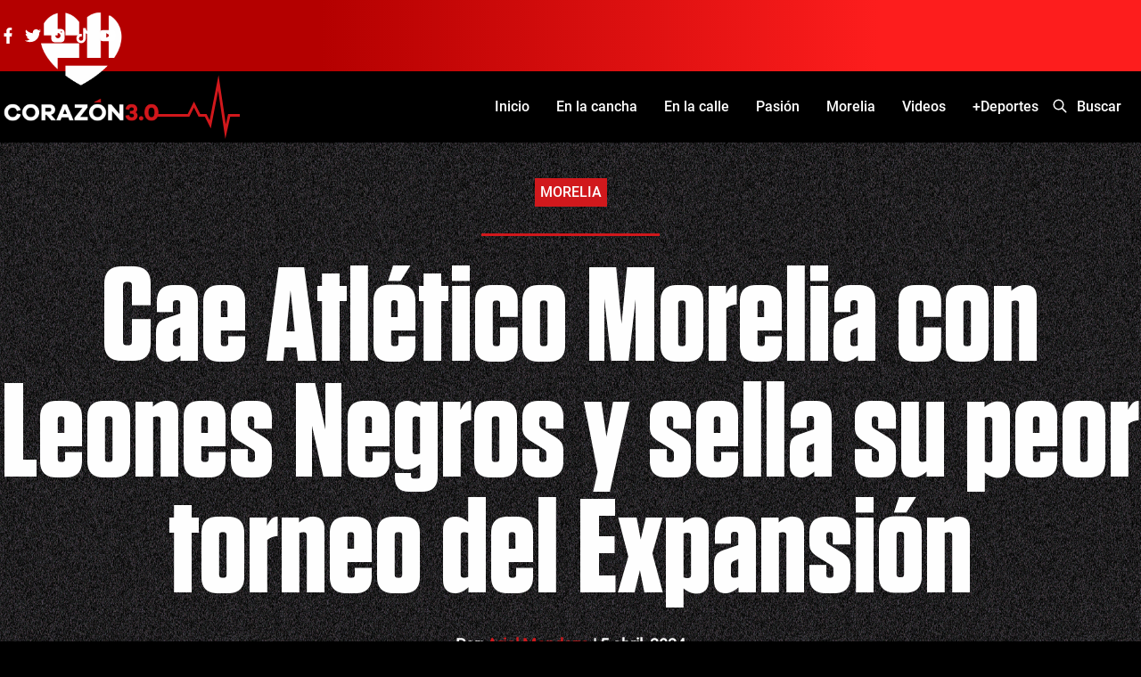

--- FILE ---
content_type: text/html; charset=UTF-8
request_url: https://corazon.revolucion.news/2024/04/05/cae-atletico-morelia-con-leones-negros-y-sella-su-peor-torneo-del-expansion/
body_size: 3862
content:






<!DOCTYPE html>
<html lang="en">

<head>
    <meta charset="UTF-8" />
    <title>Corazón 3.0</title>
    <meta http-equiv="X-UA-Compatible" content="IE=edge,chrome=1" />
    <meta name="viewport" content="width=device-width, initial-scale=1" />
    <link rel="icon" sizes="32x32" type="image/png" href="https://corazon.revolucion.news/wp-content/themes/corazon30/theme/assets/images/generals/favicon-32x32.png">
    <meta name="description" content="Corazón 3.0" />
    <meta property="og:url" content="https://corazon.revolucion.news/2024/04/05/cae-atletico-morelia-con-leones-negros-y-sella-su-peor-torneo-del-expansion/" />
    <meta property="og:type" content="article" />
    <meta property="og:title" content="Cae Atlético Morelia con Leones Negros y sella su peor torneo del Expansión" />
    <meta property="og:image" content="https://corazon.revolucion.news/wp-content/uploads/2024/04/5C05444E-8D94-45D2-8B03-951A4F76A406.jpeg" />
    <meta property="og:image:width" content="1230" />
    <meta property="og:image:height" content="630" />
    <link href="https://corazon.revolucion.news/wp-content/themes/corazon30/css/style.css" rel="stylesheet" />
    <link href="https://corazon.revolucion.news/wp-content/themes/corazon30/css/fonts.css" rel="stylesheet" />
    <link href="https://corazon.revolucion.news/wp-content/themes/corazon30/css/icons-svg.css" rel="stylesheet" />
    <link href="https://corazon.revolucion.news/wp-content/themes/corazon30/css/magic.min.css" rel="stylesheet" />
    <link rel="stylesheet" href="https://cdn.jsdelivr.net/npm/swiper@9/swiper-bundle.min.css" />
    <script src="https://cdn.jsdelivr.net/npm/swiper@9/swiper-bundle.min.js"></script>
    <!-- Google tag (gtag.js) -->
    <script async src="https://www.googletagmanager.com/gtag/js?id=G-GN6K724CSF"></script>
    <script>
        window.dataLayer = window.dataLayer || [];
        function gtag() { dataLayer.push(arguments); }
        gtag('js', new Date());

        gtag('config', 'G-GN6K724CSF');
    </script>
</head>

<body>
    <nav class="nav red-gradient">
    <div class="section section--full-height flex flex--center-end">
        <a href="https://www.facebook.com/" target="_blank">
    <div class="icon transition icon--facebook-fill icon--small icon--white"></div>
</a>
<a href="https://twitter.com/" target="_blank">
    <div class="icon transition icon--twitter-fill icon--small icon--white"></div>
</a>
<a href="https://www.instagram.com/" target="_blank">
    <div class="icon transition icon--instagram-fill icon--small icon--white"></div>
</a>
<a href="https://www.tiktok.com/" target="_blank">
    <div class="icon transition icon--tiktok-fill icon--small icon--white"></div>
</a>
<a href="https://www.youtube.com/" target="_blank">
    <div class="icon transition icon--youtube-fill icon--small icon--white"></div>
</a>
    </div>
</nav>
<nav class="nav nav--black">
        <div class="section section--full-height flex flex--vetical-center flex--space-between">
        <div class="nav__logo magictime tinLeftIn">
            <a href="https://corazon.revolucion.news">
                <div class="nav__logo__image">
                    <img src="https://corazon.revolucion.news/wp-content/themes/corazon30/theme/assets/images/logos/white-logo.png">
                </div>
                <div class="heart-rate">
    <svg version="1.0" xmlns="http://www.w3.org/2000/svg" xmlns:xlink="http://www.w3.org/1999/xlink" x="0px" y="0px" width="150px" height="73px" viewBox="0 0 150 73" enable-background="new 0 0 150 73" xml:space="preserve">
        <polyline fill="none" stroke="#d2191d" stroke-width="3" stroke-miterlimit="10" points="0,45.486 38.514,45.486 44.595,33.324 50.676,45.486 57.771,45.486 62.838,55.622 71.959,9 80.067,63.729 84.122,45.486 97.297,45.486 103.379,40.419 110.473,45.486 150,45.486" />
    </svg>
    <div class="fade-in"></div>
    <div class="fade-out"></div>
</div>
            </a>
        </div>
        <div class="nav__desktop flex">
            <a class="nav__item  transition" href="https://corazon.revolucion.news"> Inicio</a>
                            <a class="nav__item  transition" href="https://corazon.revolucion.news/category/en-la-cancha/"> En la cancha</a>
                            <a class="nav__item  transition" href="https://corazon.revolucion.news/category/en-la-calle/"> En la calle</a>
                            <a class="nav__item  transition" href="https://corazon.revolucion.news/category/pasion/"> Pasión</a>
                            <a class="nav__item  transition" href="https://corazon.revolucion.news/category/morelia/"> Morelia</a>
                            <a class="nav__item  transition" href="https://corazon.revolucion.news/category/videos/"> Videos</a>
                            <a class="nav__item  transition" href="https://corazon.revolucion.news/category/deportes/"> +Deportes</a>
                        <div class="nav__search text-white flex flex--justify-end" onclick="showModalSearch()">
                <div class="icon icon--search icon--white icon--small transition"></div> Buscar
            </div>
        </div>
        <div class="nav__movil" onclick="showModalMenu()">
            <div class="icon--menu icon--white icon--extra-big"></div>
        </div>
    </div>
</nav>

		<div class="single bg-black text-white pt-40 pb-40 overflow-hidden relative">
			<div class="noise"></div>
			<section class="single__header flex-wrap text-center">
    <span class="single__header--category text-uppercase mb-20 bg-red text-white magictime spaceInUp">
        <a href="https://corazon.revolucion.news/category/morelia"> Morelia </a>
    </span>
    <p class="corazon__text--post-subtitle text-uppercase mb-10 magictime spaceInUp">
            </p>
    <div class="single__header--line bg-red mb-30 magictime spaceInUp"></div>
    <h1 class="corazon__text--big mb-30 magictime vanishIn">
        Cae Atlético Morelia con Leones Negros y sella su peor torneo del Expansión    </h1>
    <p class="corazon__text--post-excerpt mb-20 magictime vanishIn">
            </p>
    <h4 class="corazon__text--small magictime spaceInDown"><span>Por: </span>
        <a href="https://corazon.revolucion.news/author/ariel-mendoza/" title="Entradas de Ariel Mendoza" rel="author">Ariel Mendoza</a> |
        5 abril, 2024    </h4>
</section>
			<div class="single__thumbnail mb-30">
            <img width="1920" height="1080" src="https://corazon.revolucion.news/wp-content/uploads/2024/04/5C05444E-8D94-45D2-8B03-951A4F76A406-1920x1080.jpeg" class="attachment-size_1920_1080 size-size_1920_1080 wp-post-image" alt="" decoding="async" srcset="https://corazon.revolucion.news/wp-content/uploads/2024/04/5C05444E-8D94-45D2-8B03-951A4F76A406-1920x1080.jpeg 1920w, https://corazon.revolucion.news/wp-content/uploads/2024/04/5C05444E-8D94-45D2-8B03-951A4F76A406-960x540.jpeg 960w" sizes="(max-width: 1920px) 100vw, 1920px" />    </div>
			<div class="corazon__text--content single__content overflow-hidden relative">
				<div class="noise"></div>
				<div class="single__share flex mb-30">
    <div class="title corazon__text--share ">Comparte:</div>
    <div class=" section__block flex flex--all-center">
        <a target="_blank" rel="noopener" aria-label="Share on Facebook" href="https://facebook.com/sharer/sharer.php?u=https://corazon.revolucion.news/2024/04/05/cae-atletico-morelia-con-leones-negros-y-sella-su-peor-torneo-del-expansion/">
    <div class="icon icon--facebook-fill icon--red icon--small transition"></div>
</a>
<a target="_blank" rel="noopener" aria-label="Share on Twitter" href="https://twitter.com/intent/tweet/?text=https://corazon.revolucion.news/2024/04/05/cae-atletico-morelia-con-leones-negros-y-sella-su-peor-torneo-del-expansion/">
    <div class="icon icon--twitter-fill icon--red icon--small transition"></div>
</a>
<a target="_blank" rel="noopener" aria-label="Share on WhatsApp" href="https://api.whatsapp.com/send?text=https://corazon.revolucion.news/2024/04/05/cae-atletico-morelia-con-leones-negros-y-sella-su-peor-torneo-del-expansion/">
    <div class="icon icon--whatsapp-fill icon--red icon--small transition"></div>
</a>
<a target="_blank" rel="noopener" aria-label="Share on Telegram" href="https://telegram.me/share/url?text=https://corazon.revolucion.news/2024/04/05/cae-atletico-morelia-con-leones-negros-y-sella-su-peor-torneo-del-expansion/">
    <div class="icon icon--telegram-fill icon--red icon--small transition"></div>
</a>
<a target="_blank" rel="noopener" aria-label="Share on Linkedin" href="https://www.linkedin.com/shareArticle?mini=true&amp;url=https://corazon.revolucion.news/2024/04/05/cae-atletico-morelia-con-leones-negros-y-sella-su-peor-torneo-del-expansion/">
    <div class="icon icon--linkedin-fill icon--red icon--small transition"></div>
</a>
<a target="_blank" rel="noopener" aria-label="Share on E-Mail" href="/cdn-cgi/l/email-protection#[base64]">
    <div class="icon icon--mail-fill icon--red icon--small transition"></div>
</a>
    </div>
</div>
				<p>En un torneo para el olvido, el Atlético Morelia cierra su participación en la Liga de Expansión ocupando la posición número 14, acumulando apenas 9 unidades. Este jueves, en el Estadio Morelos, se enfrentaron a los Leones Negros, quienes sellaron el destino del equipo moreliano con una victoria de 2-0.</p>
<p>El encuentro resultó adverso para los locales desde los primeros compases. Jonathan Sánchez inauguró el marcador al minuto 10, seguido por una destacada jugada individual de Alejandro Carreón, quien al minuto 26 mandó la asistencia para Edson Rivera, ampliando la ventaja para los Leones Negros.</p>
<p>Con esta derrota, el Atlético Morelia cierra un torneo fatídico, dejando a la directiva en la necesidad de replantearse múltiples aspectos para el retorno del equipo a la senda del triunfo y su ubicación en las primeras posiciones de la tabla general.</p>
<p>El desempeño del Atlético Morelia en este torneo señala la urgencia de revisar estrategias, fortalecer el equipo y trabajar en nuevas tácticas para enfrentar los desafíos venideros. La directiva se enfrenta a un periodo de evaluación y toma de decisiones crucial para el futuro del equipo en la Liga de Expansión.</p>
				<div class="single__categorys corazon__text--small mb-20">
    Categorías: <a href="https://corazon.revolucion.news/category/morelia/" rel="category tag">Morelia</a>, <a href="https://corazon.revolucion.news/category/principal/" rel="category tag">Principal</a></div>
				<div class="single__tags  corazon__text--small mb-20">
    </div>
				<div class="single__share flex mb-30">
    <div class="title corazon__text--share ">Comparte:</div>
    <div class=" section__block flex flex--all-center">
        <a target="_blank" rel="noopener" aria-label="Share on Facebook" href="https://facebook.com/sharer/sharer.php?u=https://corazon.revolucion.news/2024/04/05/cae-atletico-morelia-con-leones-negros-y-sella-su-peor-torneo-del-expansion/">
    <div class="icon icon--facebook-fill icon--red icon--small transition"></div>
</a>
<a target="_blank" rel="noopener" aria-label="Share on Twitter" href="https://twitter.com/intent/tweet/?text=https://corazon.revolucion.news/2024/04/05/cae-atletico-morelia-con-leones-negros-y-sella-su-peor-torneo-del-expansion/">
    <div class="icon icon--twitter-fill icon--red icon--small transition"></div>
</a>
<a target="_blank" rel="noopener" aria-label="Share on WhatsApp" href="https://api.whatsapp.com/send?text=https://corazon.revolucion.news/2024/04/05/cae-atletico-morelia-con-leones-negros-y-sella-su-peor-torneo-del-expansion/">
    <div class="icon icon--whatsapp-fill icon--red icon--small transition"></div>
</a>
<a target="_blank" rel="noopener" aria-label="Share on Telegram" href="https://telegram.me/share/url?text=https://corazon.revolucion.news/2024/04/05/cae-atletico-morelia-con-leones-negros-y-sella-su-peor-torneo-del-expansion/">
    <div class="icon icon--telegram-fill icon--red icon--small transition"></div>
</a>
<a target="_blank" rel="noopener" aria-label="Share on Linkedin" href="https://www.linkedin.com/shareArticle?mini=true&amp;url=https://corazon.revolucion.news/2024/04/05/cae-atletico-morelia-con-leones-negros-y-sella-su-peor-torneo-del-expansion/">
    <div class="icon icon--linkedin-fill icon--red icon--small transition"></div>
</a>
<a target="_blank" rel="noopener" aria-label="Share on E-Mail" href="/cdn-cgi/l/email-protection#[base64]">
    <div class="icon icon--mail-fill icon--red icon--small transition"></div>
</a>
    </div>
</div>
			</div>
							</section>
	<!-- /section -->
</div>
<div class="modal magictime vanishIn" id="modal">
    <div class="section--full section--full-height flex flex--all-center">
        <div class="modal__icon_close icon icon--close icon--big icon--white pointer glitch" onclick="closeModal()"></div>
        <div class="modal__search flex-wrap flex--justify-hv-center">
    <form class="flex search" method="get" action="https://corazon.revolucion.news">
        <input type="search" name="s" placeholder="Realiza una búsqueda ..." autocomplete="off">
        <button class="modal__search_button" type="submit">
            <div class="icon icon--search icon--white icon--medium"></div>
        </button>
    </form>
</div>
    </div>
</div>
<div class="modal magictime vanishIn" id="modalMenu">
    <div class="modal__icon_close icon icon--close icon--big icon--white pointer glitch" onclick="closeModal()"></div>
    <div class="section--full section--full-height flex flex--all-center">
        <div class="menu__movil__content " id="menu__movil__content">
                                        <div class="modal__menu_items text-center mb-20 bg-white ">
                    <a class="text-black  corazon__text--big transition" href="https://corazon.revolucion.news/category/en-la-cancha/"> En la cancha </a>
                </div>
                            <div class="modal__menu_items text-center mb-20 bg-white ">
                    <a class="text-black  corazon__text--big transition" href="https://corazon.revolucion.news/category/en-la-calle/"> En la calle </a>
                </div>
                            <div class="modal__menu_items text-center mb-20 bg-white ">
                    <a class="text-black  corazon__text--big transition" href="https://corazon.revolucion.news/category/pasion/"> Pasión </a>
                </div>
                            <div class="modal__menu_items text-center mb-20 bg-white ">
                    <a class="text-black  corazon__text--big transition" href="https://corazon.revolucion.news/category/morelia/"> Morelia </a>
                </div>
                            <div class="modal__menu_items text-center mb-20 bg-white ">
                    <a class="text-black  corazon__text--big transition" href="https://corazon.revolucion.news/category/videos/"> Videos </a>
                </div>
                            <div class="modal__menu_items text-center mb-20 bg-white ">
                    <a class="text-black  corazon__text--big transition" href="https://corazon.revolucion.news/category/deportes/"> +Deportes </a>
                </div>
                    </div>
    </div>
</div>


<script data-cfasync="false" src="/cdn-cgi/scripts/5c5dd728/cloudflare-static/email-decode.min.js"></script><script src="https://corazon.revolucion.news/wp-content/themes/corazon30/theme/assets/js/theme/swiper.js"></script>
<script src="https://corazon.revolucion.news/wp-content/themes/corazon30/theme/assets/js/theme/modal.js"></script>


<script defer src="https://static.cloudflareinsights.com/beacon.min.js/vcd15cbe7772f49c399c6a5babf22c1241717689176015" integrity="sha512-ZpsOmlRQV6y907TI0dKBHq9Md29nnaEIPlkf84rnaERnq6zvWvPUqr2ft8M1aS28oN72PdrCzSjY4U6VaAw1EQ==" data-cf-beacon='{"version":"2024.11.0","token":"d0e82f8625914161ab7d6d431ae936ad","r":1,"server_timing":{"name":{"cfCacheStatus":true,"cfEdge":true,"cfExtPri":true,"cfL4":true,"cfOrigin":true,"cfSpeedBrain":true},"location_startswith":null}}' crossorigin="anonymous"></script>


--- FILE ---
content_type: text/css
request_url: https://corazon.revolucion.news/wp-content/themes/corazon30/css/style.css
body_size: 4584
content:
html {
  font-family: "Roboto-Medium";
  font-size: 16px;
  line-height: 16px;
  color: #ffffff;
}

body {
  font-family: "Roboto-Medium";
  font-size: 16px;
  line-height: 20px;
  background-color: #000;
}

* {
  margin: 0;
  padding: 0;
}

a {
  text-decoration: none;
  color: #ffffff;
}

p {
  width: 100%;
  height: auto;
}

img {
  width: 100%;
  height: auto;
}

input:focus,
select:focus,
textarea:focus,
button:focus {
  outline: none;
}

::-moz-selection {
  color: #ffffff;
  background: #d2191d;
}

::selection {
  color: #ffffff;
  background: #d2191d;
}

.overflow-hidden {
  overflow: hidden;
}

.overlay {
  width: 100%;
  height: 100%;
  background: rgba(0, 0, 0, 0.5);
  align-items: center;
}
.overlay--30 {
  background: rgba(0, 0, 0, 0.3);
}

.relative {
  position: relative;
}

/* --------------------------------------------------------
/* ---- EFFECTS & OTHERS
-------------------------------------------------------- */
.transition {
  -webkit-transition: all 0.5s ease;
  -moz-transition: all 0.5s ease;
  -o-transition: all 0.5s ease;
  -ms-transition: all 0.5s ease;
}

.section {
  max-width: 1280px;
  height: auto;
  margin: 0 auto;
}
.section--full {
  max-width: 100%;
  width: 100%;
  height: auto;
}
.section--full--rote {
  position: relative;
  rotate: -5grad;
}
.section--full-height {
  height: 100%;
}
.section--full-width {
  width: 100%;
  max-width: 100%;
  height: auto;
}
.section--growth {
  width: 100px;
  height: auto;
}
.section--two {
  max-width: 50%;
  width: 50%;
  height: auto;
}
.section--three {
  max-width: 33.33%;
  width: 33.33%;
  height: auto;
}
.section--four {
  max-width: 24.6%;
  width: 24.6%;
  height: auto;
}

.block {
  width: 100%;
  height: auto;
  position: relative;
}
.block__content {
  width: 90%;
  height: auto;
  margin: 0 auto;
}
.block--boder {
  border-radius: 6px;
  overflow: hidden;
}
.block--boder-20 {
  border-radius: 20px;
  overflow: hidden;
}
.block--50 {
  width: 50%;
}

@media only screen and (max-width: 1279px) {
  .section {
    width: 95%;
  }
}
@media only screen and (max-width: 992px) {
  .section {
    width: 90%;
  }
  .section--three {
    max-width: 50%;
    width: 50%;
    height: auto;
  }
  .section--full--rote {
    rotate: 0grad;
  }
}
@media only screen and (max-width: 480px) {
  .section--three {
    max-width: 100%;
    width: 100%;
    height: auto;
    margin: 0 auto;
  }
  .section--two {
    max-width: 50%;
    width: 80%;
    height: auto;
    margin: 0 auto;
  }
}
@media only screen and (max-width: 390px) {
  .section--two {
    max-width: 50%;
    width: 50%;
    height: auto;
    margin: 0 auto;
  }
}
@media only screen and (max-width: 368px) {
  .section--two {
    max-width: 80%;
    width: 80%;
  }
}
.flex {
  display: flex;
}
.flex--end {
  align-items: end;
  justify-content: end;
}
.flex--justify-end {
  justify-content: end;
}
.flex--center-end {
  justify-content: end;
  align-items: center;
}
.flex--all-center {
  justify-content: center;
  align-items: center;
}
.flex--vetical-center {
  align-items: center;
}
.flex--space-between {
  justify-content: space-between;
}
.flex--wrap {
  flex-wrap: wrap;
}
.flex--grow-1 {
  flex-grow: 1;
}
.flex--grow-3 {
  flex-grow: 3;
}
.flex--grow-4 {
  flex-grow: 4;
}
.flex--grow-to-4:hover {
  flex-grow: 4;
}
.flex--grow-to-5:hover {
  flex-grow: 5;
}

.text-white {
  color: #ffffff;
}

.bg-white {
  background-color: #ffffff;
}

.text-red {
  color: #d2191d;
}

.bg-red {
  background-color: #d2191d;
}

.text-black {
  color: #000;
}

.bg-black {
  background-color: #000;
}

.text-gray {
  color: #1d2328;
}

.bg-gray {
  background-color: #1d2328;
}

.text-pink {
  color: #c9008e;
}

.bg-pink {
  background-color: #c9008e;
}

.red-gradient {
  background: rgb(180, 0, 0);
  background: -moz-linear-gradient(90deg, rgb(180, 0, 0) 28%, rgb(253, 29, 29) 77%);
  background: -webkit-linear-gradient(90deg, rgb(180, 0, 0) 28%, rgb(253, 29, 29) 77%);
  background: linear-gradient(90deg, rgb(180, 0, 0) 28%, rgb(253, 29, 29) 77%);
  filter: progid:DXImageTransform.Microsoft.gradient(startColorstr="#b40000",endColorstr="#fd1d1d",GradientType=1);
}

.red-gradient-2 {
  background: rgb(0, 0, 0);
  background: -moz-linear-gradient(90deg, rgb(0, 0, 0) 6%, rgb(253, 29, 29) 24%, rgb(0, 0, 0) 96%);
  background: -webkit-linear-gradient(90deg, rgb(0, 0, 0) 6%, rgb(253, 29, 29) 24%, rgb(0, 0, 0) 96%);
  background: linear-gradient(90deg, rgb(0, 0, 0) 6%, rgb(253, 29, 29) 24%, rgb(0, 0, 0) 96%);
  filter: progid:DXImageTransform.Microsoft.gradient(startColorstr="#000000",endColorstr="#000000",GradientType=1);
}

.heart-rate {
  width: 150px;
  height: 73px;
  position: absolute;
  margin: 20px auto;
  bottom: -30px;
  left: 173px;
  z-index: 1;
}

.fade-in {
  position: absolute;
  width: 100%;
  height: 100%;
  background-color: #000;
  top: 0;
  right: 0;
  animation: heartRateIn 2.5s linear infinite;
}

.fade-out {
  position: absolute;
  width: 120%;
  height: 100%;
  top: 0;
  left: -120%;
  animation: heartRateOut 2.5s linear infinite;
  background: rgb(0, 0, 0);
  background: -moz-linear-gradient(left, rgb(0, 0, 0) 0%, rgb(0, 0, 0) 50%, rgba(0, 0, 0, 0) 100%);
  background: -webkit-linear-gradient(left, rgb(0, 0, 0) 0%, rgb(0, 0, 0) 50%, rgba(0, 0, 0, 0) 100%);
  background: -o-linear-gradient(left, rgb(0, 0, 0) 0%, rgb(0, 0, 0) 50%, rgba(0, 0, 0, 0) 100%);
  background: -ms-linear-gradient(left, rgb(0, 0, 0) 0%, rgb(0, 0, 0) 50%, rgba(0, 0, 0, 0) 100%);
  background: linear-gradient(to right, rgb(0, 0, 0) 0%, rgb(0, 0, 0) 80%, rgba(0, 0, 0, 0) 100%);
}

@keyframes heartRateIn {
  0% {
    width: 100%;
  }
  50% {
    width: 0;
  }
  100% {
    width: 0;
  }
}
@keyframes heartRateOut {
  0% {
    left: -120%;
  }
  30% {
    left: -120%;
  }
  100% {
    left: 0;
  }
}
@media only screen and (max-width: 568px) {
  .heart-rate {
    bottom: -31px;
    left: 135px;
  }
}
.noise {
  position: absolute;
  top: -500px;
  right: -500px;
  bottom: -500px;
  left: -500px;
  background: transparent url(https://corazon.revolucion.news/wp-content/uploads/2023/07/noise.png) 0 0;
  background-size: 320px 320px;
  opacity: 0.35;
  animation: noise 1s steps(8, end) infinite both;
  pointer-events: none;
}

@keyframes noise {
  0% {
    transform: translateX(0px, 0px);
  }
  10% {
    transform: translate(-100px, 100px);
  }
  20% {
    transform: translate(150px, -100px);
  }
  30% {
    transform: translate(-100px, 100px);
  }
  40% {
    transform: translate(100px, -150px);
  }
  50% {
    transform: translate(-100px, 200px);
  }
  60% {
    transform: translate(-200px, -100px);
  }
  70% {
    transform: translateY(50px, 100px);
  }
  80% {
    transform: translate(100px, -150px);
  }
  90% {
    transform: translate(0px, 200px);
  }
  100% {
    transform: translate(-100px, 100px);
  }
}
.grayScale {
  filter: grayscale(1) contrast(2);
}

.grayScale:hover {
  filter: grayscale(0);
}

.grayScale:hover .animation__tv {
  visibility: hidden;
}

.icon {
  width: inherit;
  margin-right: 10px;
}
.icon--extra-big {
  width: 35px;
  height: 35px;
}
.icon--big {
  width: 30px;
  height: 30px;
}
.icon--medium {
  width: 24px;
  height: 24px;
}
.icon--small {
  width: 18px;
  height: 18px;
}
.icon--extra-small {
  width: 12px;
  height: 12px;
}
.icon--black {
  background-color: #000;
}
.icon--white {
  background-color: #ffffff;
}
.icon--red {
  background-color: #d2191d;
}
.icon--gold {
  background: radial-gradient(ellipse farthest-corner at right bottom, #fedb37 0%, #fdb931 8%, #9f7928 30%, #8a6e2f 40%, transparent 80%), radial-gradient(ellipse farthest-corner at left top, #ffffff 0%, #ffffac 8%, #d1b464 25%, #5d4a1f 62.5%, #5d4a1f 100%);
}

.nav {
  width: 100%;
  height: 80px;
}
.nav__item {
  width: inherit;
  height: auto;
  margin-right: 15px;
  margin-left: 15px;
  font-family: "Roboto-Medium";
  font-size: 16px;
}
.nav__item:hover {
  color: #d2191d;
}
.nav__item--right {
  text-align: right;
}
.nav--red {
  background-color: #d2191d;
}
.nav--gray {
  background-color: #1d2328;
}
.nav--black {
  background-color: #000;
}
.nav--border-white-bottom {
  border-bottom: 1px solid #ffffff;
}
.nav__logo {
  width: 180px;
  height: auto;
  position: relative;
  top: -40px;
  margin-right: 30px;
}
.nav__logo__image {
  position: relative;
  z-index: 2;
}
.nav__search {
  width: 100px;
  cursor: pointer;
}
.nav__movil {
  display: none;
}

.menu__movil {
  width: 95%;
  height: auto;
  margin: 0 auto;
  visibility: hidden;
  height: 0px;
  overflow: hidden;
}

.menu__movil__content {
  width: 80%;
  height: auto;
  margin: 0 auto;
}

/* --------------------------------------------------------
/* ---- RESPONSIVE
-------------------------------------------------------- */
@media only screen and (max-width: 992px) {
  .nav__desktop {
    display: none;
  }
  .nav__movil {
    display: block;
  }
  .nav__logo {
    left: 0px;
  }
}
@media only screen and (max-width: 568px) {
  .nav__logo {
    width: 140px;
    top: -26px;
  }
}
.swiper__main_slider {
  width: 100%;
  height: auto;
}

.backgroundImage {
  width: 100%;
  height: 720px;
  position: relative;
  background-size: cover !important;
  background-position: center center !important;
}
.backgroundImage--videos {
  width: 100%;
  height: 520px;
  position: relative;
  background-size: cover !important;
  background-position: center center !important;
}
.backgroundImage--cancha {
  width: 100%;
  height: 480px;
  position: relative;
  background-size: cover !important;
  background-position: center center !important;
}
.backgroundImage--calle {
  width: 100%;
  height: 500px;
  position: relative;
  background-size: cover !important;
  background-position: center center !important;
  overflow: hidden;
  border-radius: 19px;
}
.backgroundImage--morelia {
  width: 100%;
  height: 400px;
  position: relative;
  background-size: cover !important;
  background-position: center center !important;
  overflow: hidden;
  border-radius: 19px;
}
.backgroundImage--pasion {
  width: 100%;
  height: 320px;
  position: relative;
  background-size: cover !important;
  background-position: center center !important;
}

@media only screen and (max-width: 992px) {
  .backgroundImage {
    width: 100%;
    height: 520px;
    position: relative;
    background-size: cover !important;
    background-position: center center !important;
  }
  .backgroundImage--calle {
    width: 100%;
    height: 420px;
    position: relative;
    background-size: cover !important;
    background-position: center center !important;
    overflow: hidden;
    border-radius: 19px;
  }
  .backgroundImage--morelia {
    width: 100%;
    height: 320px;
    position: relative;
    background-size: cover !important;
    background-position: center center !important;
  }
}
@media only screen and (max-width: 568px) {
  .backgroundImage {
    width: 100%;
    height: 420px;
    position: relative;
    background-size: cover !important;
    background-position: center center !important;
  }
  .backgroundImage--videos {
    width: 100%;
    height: 420px;
    position: relative;
    background-size: cover !important;
    background-position: center center !important;
  }
  .backgroundImage--morelia {
    width: 100%;
    height: 320px;
    position: relative;
    background-size: cover !important;
    background-position: center center !important;
  }
}
@media only screen and (max-width: 480px) {
  .backgroundImage--calle {
    width: 100%;
    height: 520px;
    position: relative;
    background-size: cover !important;
    background-position: center center !important;
  }
  .backgroundImage--morelia {
    width: 100%;
    height: 380px;
    position: relative;
    background-size: cover !important;
    background-position: center center !important;
  }
}
@media only screen and (max-width: 468px) {
  .backgroundImage {
    width: 100%;
    height: 360px;
    position: relative;
    background-size: cover !important;
    background-position: center center !important;
  }
  .backgroundImage--calle {
    width: 100%;
    height: 420px;
    position: relative;
    background-size: cover !important;
    background-position: center center !important;
  }
}
@media only screen and (max-width: 390px) {
  .backgroundImage--pasion {
    width: 100%;
    height: 300px;
    position: relative;
    background-size: cover !important;
    background-position: center center !important;
  }
}
@media only screen and (max-width: 368px) {
  .backgroundImage--videos {
    width: 95%;
    height: 480px;
    position: relative;
    background-size: cover !important;
    background-position: center center !important;
    margin: 0 auto;
  }
  .backgroundImage--pasion {
    width: 100%;
    height: 380px;
    position: relative;
    background-size: cover !important;
    background-position: center center !important;
  }
}
.postCard {
  width: 60%;
  height: auto;
  position: relative;
}
.postCard--video {
  width: 80%;
}
.postCard .postCard__category {
  height: auto;
  padding: 10px 20px 10px 20px;
}
.postCard .postCard__title {
  width: 100%;
  height: auto;
  text-transform: uppercase;
}
.postCard .postCard__excerpt {
  width: 100%;
  height: auto;
}
.postCard .postCard__readmore {
  width: 100%;
  height: auto;
}

@media only screen and (max-width: 768px) {
  .postCard {
    width: 80%;
  }
}
@media only screen and (max-width: 568px) {
  .postCard {
    width: 100%;
  }
  .postCard .postCard__category {
    padding: 8px;
  }
  .postCard--video {
    width: 90%;
  }
  .postCard--calle {
    width: 90%;
  }
}
.text__big {
  font-family: "Roboto-Bold";
  font-size: 50px;
  line-height: 50px;
}
.text__big--videos {
  font-family: "Roboto-Bold";
  font-size: 30px;
  line-height: 30px;
}
.text__big--cancha {
  font-family: "Roboto-Bold";
  font-size: 20px;
  line-height: 20px;
}
.text__big--calle {
  font-family: "Roboto-Bold";
  font-size: 30px;
  line-height: 30px;
}

.text__excertp {
  font-family: "Roboto-Regular";
  font-size: 17px;
  line-height: 20px;
}

.text__small {
  font-family: "Roboto-Regular";
  font-size: 17px;
  line-height: 20px;
}

.text__extra_small {
  font-family: "Roboto-Regular";
  font-size: 14px;
  line-height: 16px;
}

.text_category {
  font-family: "Roboto-Regular";
  font-size: 14px;
  line-height: 16px;
  padding: 3px;
  border-radius: 6px;
}

.corazon__text--big {
  font-family: "tungsten";
  font-size: 150px;
  line-height: 130px;
  font-weight: 500;
}
.corazon__text--menu {
  font-family: "tungsten";
  font-size: 20px;
  line-height: 20px;
  font-weight: 500;
}
.corazon__text--post-subtitle {
  font-family: "Merriweather-Regular";
  font-size: 22px;
  line-height: 22px;
  font-weight: 900;
}
.corazon__text--post-excerpt {
  font-family: "Merriweather-Regular";
  font-size: 26px;
  line-height: 39px;
}
.corazon__text--small {
  font-family: "Roboto-Regular";
  font-size: 18px;
  line-height: 18px;
}
.corazon__text--share {
  font-family: "Roboto-Bold";
  font-size: 12px;
  line-height: 14px;
}
.corazon__text--content {
  font-family: "LexendDeca-Light";
  font-size: 20px;
  line-height: 32px;
}

@media only screen and (max-width: 992px) {
  .text__big {
    font-family: "Roboto-Bold";
    font-size: 40px;
    line-height: 40px;
  }
  .text__big--videos {
    font-family: "Roboto-Bold";
    font-size: 25px;
    line-height: 25px;
  }
  .text__excertp {
    font-family: "Roboto-Regular";
    font-size: 14px;
    line-height: 16px;
  }
  .text__small {
    font-family: "Roboto-Regular";
    font-size: 14px;
    line-height: 16px;
  }
  .corazon__text--big {
    font-family: "tungsten";
    font-size: 80px;
    line-height: 80px;
  }
  .corazon__text--post-excerpt {
    font-family: "Merriweather-Regular";
    font-size: 18px;
    line-height: 26px;
  }
  .corazon__text--post-subtitle {
    font-family: "Merriweather-Regular";
    font-size: 16px;
    line-height: 16px;
  }
}
@media only screen and (max-width: 568px) {
  .text__big {
    font-family: "Roboto-Bold";
    font-size: 30px;
    line-height: 30px;
  }
  .text__big--videos {
    font-family: "Roboto-Bold";
    font-size: 22px;
    line-height: 22px;
  }
  .text__big--calle {
    font-family: "Roboto-Bold";
    font-size: 22px;
    line-height: 22px;
  }
  .corazon__text--big {
    font-family: "tungsten";
    font-size: 50px;
    line-height: 50px;
  }
  .corazon__text--post-excerpt {
    font-family: "Merriweather-Regular";
    font-size: 14px;
    line-height: 20px;
  }
  .corazon__text--post-subtitle {
    font-family: "Merriweather-Regular";
    font-size: 14px;
    line-height: 14px;
  }
  .corazon__text--small {
    font-family: "Roboto-Regular";
    font-size: 14px;
    line-height: 14px;
  }
}
@media only screen and (max-width: 368px) {
  .text__big--videos {
    font-family: "Roboto-Bold";
    font-size: 30px;
    line-height: 30px;
  }
}
.markers {
  width: 340px;
  height: auto;
  padding: 20px;
  border: 1px solid #ffffff;
  border-radius: 6px;
  font-family: "grotesk-wide-medium";
  font-size: 14px;
  line-height: 14px;
}
.markers .markers__team {
  position: relative;
}
.markers__item {
  width: 100px;
  height: 100px;
}
.markers__flag {
  width: 45px;
  height: 45px;
  position: relative;
  background-size: cover !important;
  background-position: center center !important;
  border-radius: 50%;
  overflow: hidden;
  border: 1px solid #ffffff;
}
.markers__info__message {
  font-size: 14px;
  line-height: 14px;
  padding: 3px;
  border-radius: 6px;
  font-family: "Roboto-Medium";
}
.markers__info__result {
  font-family: "grotesk-black";
  font-size: 20px;
  line-height: 20px;
}

@media only screen and (max-width: 768px) {
  .markers {
    width: 80%;
    margin: 0 auto;
  }
}
@media only screen and (max-width: 568px) {
  .markers {
    width: 100%;
    margin: 0 auto;
  }
}
@media only screen and (max-width: 468px) {
  .markers {
    font-size: 12px;
    line-height: 12px;
  }
  .markers__flag {
    width: 35px;
    height: 35px;
    position: relative;
    background-size: cover !important;
    background-position: center center !important;
  }
  .markers__info__result {
    font-size: 18px;
    line-height: 18px;
  }
}
@media only screen and (max-width: 360px) {
  .markers__item {
    width: 80px;
  }
}
@media only screen and (max-width: 992px) {
  .cancha__metadata {
    display: none;
  }
}
@media only screen and (max-width: 368px) {
  .pasion-section {
    flex-wrap: wrap;
  }
}
.titleSection {
  width: 100%;
  height: auto;
  padding-bottom: 10px;
  margin-bottom: 30px;
  font-size: 80px;
  line-height: 80px;
  font-family: "tungsten";
}
.titleSection--redline {
  border-bottom: 2px solid #d2191d;
}
.titleSection--whiteline {
  border-bottom: 2px solid #ffffff;
}
.titleSection--big {
  font-size: 120px;
  line-height: 120px;
}
.titleSection span {
  font-size: 160px;
  line-height: 160px;
  font-family: "grotesk-black";
}

@media only screen and (max-width: 768px) {
  .titleSection--big {
    font-size: 100px;
    line-height: 100px;
  }
  .titleSection span {
    font-size: 80px;
    line-height: 80px;
    font-family: "grotesk-black";
  }
}
@media only screen and (max-width: 568px) {
  .titleSection {
    font-size: 100px;
    line-height: 100px;
  }
}
.single__header {
  max-width: 1280px;
  height: auto;
  margin: 0 auto;
  padding-bottom: 40px;
}
.single__header a {
  color: #d2191d;
}
.single__header--category {
  display: inline-block;
  padding: 6px;
}
.single__header--category a {
  color: #ffffff;
}
.single__header--line {
  width: 200px;
  height: 3px;
  margin: 0 auto;
}
.single__share {
  max-width: 800px;
  height: auto;
  margin: 0 auto;
}
.single__share .title {
  text-transform: uppercase;
  padding: 5px;
  margin-right: 5px;
  border: 2px solid #d61e16;
}
.single__categorys {
  max-width: 800px;
  height: auto;
  margin: 0 auto;
}
.single__categorys a {
  color: #d2191d;
}
.single__categorys a:hover {
  color: #ffffff;
  text-decoration: underline;
}
.single__tags {
  max-width: 800px;
  height: auto;
  margin: 0 auto;
}
.single__tags a {
  color: #d2191d;
}
.single__tags a:hover {
  color: #ffffff;
  text-decoration: underline;
}
.single__content {
  max-width: 100%;
  height: auto;
  margin: 0 auto;
  background-color: #000;
}
.single__content h1,
.single__content h2,
.single__content h3,
.single__content h4,
.single__content h5,
.single__content h6 {
  max-width: 800px;
  margin: 0 auto;
  margin-bottom: 30px;
}
.single__content h1 {
  font-size: 40px;
  line-height: 40px;
}
.single__content p {
  max-width: 800px;
  margin: 0 auto;
  margin-bottom: 30px;
  text-align: justify;
  color: #ffffff;
}
.single__content pre {
  width: 100%;
  margin-bottom: 30px;
}
.single__content iframe {
  max-width: 100%;
  width: 800px;
  min-height: 480px;
  margin: 0 auto;
}
.single__content blockquote {
  max-width: 800px;
  margin: 0 auto;
  border-left: 11px solid #d2191d;
  border-right: 11px solid #d2191d;
  padding-left: 20px;
  color: #ffffff;
  letter-spacing: 0.075em;
  padding: 30px;
  margin: 0 auto;
  margin-bottom: 40px;
  border-top: 2px dotted #858585;
  border-bottom: 2px dotted #858585;
  -webkit-transform: rotate(-3deg);
  -moz-transform: rotate(-3deg);
  transform: rotate(-3deg);
}
.single__content blockquote p {
  font-size: 26px;
  line-height: 32px;
  margin-bottom: 0px;
}
.single__content .twitter-tweet {
  max-width: 800px;
  margin: 0 auto;
  margin: 30px auto;
}
.single__content .gallery {
  display: flex;
  margin-bottom: 30px;
}
.single__content .gallery-item {
  padding-right: 3px;
}
.single__content .gallery-item:last-child {
  padding-right: 0px;
}
.single__content .gallery-columns-4 {
  flex-wrap: wrap;
}
.single__content .gallery-columns-4 .gallery-item {
  width: 24.6%;
}
.single__content .gallery-columns-3 {
  flex-wrap: wrap;
}
.single__content .gallery-columns-3 .gallery-item {
  width: 33%;
}
.single__content .gallery-columns-2 {
  flex-wrap: wrap;
}
.single__content .gallery-columns-2 .gallery-item {
  width: 49.6%;
}

@media only screen and (max-width: 992px) {
  .single__header {
    width: 95%;
  }
  .single__share {
    max-width: 90%;
    width: 90%;
  }
  .single__categorys {
    max-width: 90%;
    width: 90%;
  }
  .single__tags {
    max-width: 90%;
    width: 90%;
  }
  .single__content p {
    max-width: 90%;
    width: 90%;
    font-size: 20px;
    line-height: 24px;
  }
  .single__content .twitter-tweet {
    max-width: 90% !important;
    width: 90% !important;
  }
  .single__content blockquote {
    max-width: 70%;
    width: 70%;
    padding: 20px;
  }
  .single__content blockquote p {
    font-size: 20px;
    line-height: 24px;
  }
  .single__content iframe {
    min-height: 380px;
  }
  .single__content .gallery-columns-4 {
    flex-wrap: wrap;
  }
  .single__content .gallery-columns-4 .gallery-item {
    width: 48.6%;
  }
  .single__content .gallery-columns-3 {
    flex-wrap: wrap;
  }
  .single__content .gallery-columns-3 .gallery-item {
    width: 33%;
  }
  .single__content .gallery-columns-2 {
    flex-wrap: wrap;
  }
  .single__content .gallery-columns-2 .gallery-item {
    width: 48%;
  }
}
@media only screen and (max-width: 768px) {
  .single__content .gallery-columns-3 {
    justify-content: center;
  }
  .single__content .gallery-columns-3 .gallery-item {
    width: 48%;
  }
  .single__content p {
    font-size: 18px;
  }
  .single__content iframe {
    min-height: 320px;
  }
}
@media only screen and (max-width: 568px) {
  .single__content .gallery-columns-2 {
    justify-content: center;
  }
  .single__content .gallery-columns-2 .gallery-item {
    width: 100%;
  }
}
.bg-morelia {
  width: 100%;
  height: 800px;
  background: url(http://localhost:8888/REVO30/corazon3.0/wp/wp-content/uploads/2023/07/fondo-banner-trazo-pincel-rojo-negro-perfecto-canva-scaled.jpg);
  background-size: cover;
  background-position: center center;
}

/* --------------------------------------------------------
/* ---- MODAL
-------------------------------------------------------- */
.modal {
  width: 100%;
  height: 100%;
  position: fixed;
  top: 0px;
  left: 0px;
  z-index: 99999;
  background: rgba(0, 0, 0, 0.8);
  display: none;
}

.modal__search {
  width: 680px;
  height: auto;
}

.modal__search input {
  width: 680px;
  border: none;
  border-radius: 0;
  border-bottom: 2px solid rgba(255, 255, 255, 0.5);
  font-size: 22px;
  font-weight: 100;
  padding: 20px 38px 20px 2px;
  background: transparent;
  line-height: 40px;
  color: #fff;
  margin: 0 auto;
  display: block;
  font-family: "Roboto-Light" !important;
}

.modal__search input::placeholder {
  color: #fff !important;
  font-family: "Roboto-Light" !important;
  font-size: 22px;
}

.modal__search input:focus {
  outline: none;
}

.modal__search button {
  border: 0;
  background: none !important;
}

.modal__icon_close {
  width: 40px;
  height: 40px;
  right: 40px;
  top: 40px;
  position: absolute;
}

.modal__menu_items {
  width: 80%;
  height: auto;
  margin: 0 auto;
  padding: 10px;
  font-family: "Roboto-Black";
  font-size: 20px;
  line-height: 22px;
  text-transform: uppercase;
  rotate: -3grad;
}

@media only screen and (max-width: 680px) {
  .modal__icon_close {
    width: 25px;
    height: 25px;
    right: 25px;
    top: 25px;
    position: absolute;
  }
  .modal__search {
    width: 90%;
    height: auto;
  }
  .modal__search input {
    width: 100%;
    padding: 10px;
  }
  .modal__search input::placeholder {
    font-size: 18px;
  }
  .modal__search .search {
    width: 100%;
  }
}
.not__found__image {
  max-width: 600px;
  height: auto;
}

/* --------------------------------------------------------
/* ----MARGINS BOTTOMS
-------------------------------------------------------- */
.mb-5 {
  margin-bottom: 5px;
}

.mb-10 {
  margin-bottom: 10px;
}

.mb-15 {
  margin-bottom: 15px;
}

.mb-20 {
  margin-bottom: 20px;
}

.mb-25 {
  margin-bottom: 25px;
}

.mb-30 {
  margin-bottom: 30px;
}

.mb-35 {
  margin-bottom: 35px;
}

.mb-40 {
  margin-bottom: 40px;
}

.mb-45 {
  margin-bottom: 45px;
}

.mb-50 {
  margin-bottom: 50px;
}

.mb-55 {
  margin-bottom: 55px;
}

.mb-60 {
  margin-bottom: 60px;
}

.mb-65 {
  margin-bottom: 65px;
}

.mb-70 {
  margin-bottom: 70px;
}

.mb-75 {
  margin-bottom: 75px;
}

.mb-80 {
  margin-bottom: 80px;
}

.mb-85 {
  margin-bottom: 85px;
}

.mb-90 {
  margin-bottom: 90px;
}

.mb-95 {
  margin-bottom: 95px;
}

.mb-100 {
  margin-bottom: 100px;
}

.mb-105 {
  margin-bottom: 105px;
}

.mb-110 {
  margin-bottom: 110px;
}

.mb-115 {
  margin-bottom: 115px;
}

.mb-120 {
  margin-bottom: 120px;
}

/* --------------------------------------------------------
/* ----MARGINS TOP
-------------------------------------------------------- */
.mt-5 {
  margin-top: 5px;
}

.mt-10 {
  margin-top: 10px;
}

.mt-15 {
  margin-top: 15px;
}

.mt-20 {
  margin-top: 20px;
}

.mt-25 {
  margin-top: 25px;
}

.mt-30 {
  margin-top: 30px;
}

.mt-35 {
  margin-top: 35px;
}

.mt-40 {
  margin-top: 40px;
}

.mt-45 {
  margin-top: 45px;
}

.mt-50 {
  margin-top: 50px;
}

.mt-55 {
  margin-top: 55px;
}

.mt-60 {
  margin-top: 60px;
}

.mt-65 {
  margin-top: 65px;
}

.mt-70 {
  margin-top: 70px;
}

.mt-75 {
  margin-top: 75px;
}

.mt-80 {
  margin-top: 80px;
}

.mt-85 {
  margin-top: 85px;
}

.mt-90 {
  margin-top: 90px;
}

.mt-95 {
  margin-top: 95px;
}

.mt-100 {
  margin-top: 100px;
}

.mt-105 {
  margin-top: 105px;
}

.mt-110 {
  margin-top: 110px;
}

.mt-115 {
  margin-top: 115px;
}

.mt-120 {
  margin-top: 120px;
}

/* --------------------------------------------------------
/* ----MARGINS BOTTOMS
-------------------------------------------------------- */
.pb-5 {
  padding-bottom: 5px;
}

.pb-10 {
  padding-bottom: 10px;
}

.pb-15 {
  padding-bottom: 15px;
}

.pb-20 {
  padding-bottom: 20px;
}

.pb-25 {
  padding-bottom: 25px;
}

.pb-30 {
  padding-bottom: 30px;
}

.pb-35 {
  padding-bottom: 35px;
}

.pb-40 {
  padding-bottom: 40px;
}

.pb-45 {
  padding-bottom: 45px;
}

.pb-50 {
  padding-bottom: 50px;
}

.pb-55 {
  padding-bottom: 55px;
}

.pb-60 {
  padding-bottom: 60px;
}

.pb-65 {
  padding-bottom: 65px;
}

.pb-70 {
  padding-bottom: 70px;
}

.pb-75 {
  padding-bottom: 75px;
}

.pb-80 {
  padding-bottom: 80px;
}

.pb-85 {
  padding-bottom: 85px;
}

.pb-90 {
  padding-bottom: 90px;
}

.pb-95 {
  padding-bottom: 95px;
}

.pb-100 {
  padding-bottom: 100px;
}

.pb-105 {
  padding-bottom: 105px;
}

.pb-110 {
  padding-bottom: 110px;
}

.pb-115 {
  padding-bottom: 115px;
}

.pb-120 {
  padding-bottom: 120px;
}

/* --------------------------------------------------------
/* ----MARGINS TOP
-------------------------------------------------------- */
.pt-5 {
  padding-top: 5px;
}

.pt-10 {
  padding-top: 10px;
}

.pt-15 {
  padding-top: 15px;
}

.pt-20 {
  padding-top: 20px;
}

.pt-25 {
  padding-top: 25px;
}

.pt-30 {
  padding-top: 30px;
}

.pt-35 {
  padding-top: 35px;
}

.pt-40 {
  padding-top: 40px;
}

.pt-45 {
  padding-top: 45px;
}

.pt-50 {
  padding-top: 50px;
}

.pt-55 {
  padding-top: 55px;
}

.pt-60 {
  padding-top: 60px;
}

.pt-65 {
  padding-top: 65px;
}

.pt-70 {
  padding-top: 70px;
}

.pt-75 {
  padding-top: 75px;
}

.pt-80 {
  padding-top: 80px;
}

.pt-85 {
  padding-top: 85px;
}

.pt-90 {
  padding-top: 90px;
}

.pt-95 {
  padding-top: 95px;
}

.pt-100 {
  padding-top: 100px;
}

.pt-105 {
  padding-top: 105px;
}

.pt-110 {
  padding-top: 110px;
}

.pt-115 {
  padding-top: 115px;
}

.pt-120 {
  padding-top: 120px;
}

/* --------------------------------------------------------
/* ---- TEXT MODIFIERS
-------------------------------------------------------- */
.text-uppercase {
  text-transform: uppercase;
}

.text-center {
  text-align: center;
}

.text-right {
  text-align: right;
}

.text-justify {
  text-align: justify;
}

.pointer {
  cursor: pointer;
}

/*# sourceMappingURL=style.css.map */


--- FILE ---
content_type: text/css
request_url: https://corazon.revolucion.news/wp-content/themes/corazon30/css/fonts.css
body_size: -64
content:
@font-face {
	font-family: "Roboto-Bold";
	src: url("../theme/assets/fonts/Roboto/Roboto-Bold.ttf") format("truetype");
}
@font-face {
	font-family: "Roboto-Light";
	src: url("../theme/assets/fonts/Roboto/Roboto-Light.ttf")
		format("truetype");
}
@font-face {
	font-family: "Roboto-Medium";
	src: url("../theme/assets/fonts/Roboto/Roboto-Medium.ttf")
		format("truetype");
}
@font-face {
	font-family: "Roboto-Regular";
	src: url("../theme/assets/fonts/Roboto/Roboto-Regular.ttf")
		format("truetype");
}

@font-face {
	font-family: "grotesk-black";
	src: url("../theme/assets/fonts/Grotesk/grotesk-black.otf")
		format("truetype");
}

@font-face {
	font-family: "grotesk-tight-medium";
	src: url("../theme/assets/fonts/Grotesk/grotesk-tight-medium.otf")
		format("truetype");
}

@font-face {
	font-family: "grotesk-wide-medium";
	src: url("../theme/assets/fonts/Grotesk/grotesk-wide-medium.otf")
		format("truetype");
}

@font-face {
	font-family: "grotesk-tall-fine";
	src: url("../theme/assets/fonts/Grotesk/grotesk-tall-fine.otf")
		format("truetype");
}

@font-face {
	font-family: "proxima-bold";
	src: url("../theme/assets/fonts/Proxima/proxima-bold.otf")
		format("truetype");
}

@font-face {
	font-family: "proxima-medium";
	src: url("../theme/assets/fonts/Proxima/proxima-medium.otf")
		format("truetype");
}
@font-face {
	font-family: "proxima-regular";
	src: url("../theme/assets/fonts/Proxima/proxima-regular.otf")
		format("truetype");
}

@font-face {
	font-family: "tungsten";
	src: url("../theme/assets/fonts/tungsten/Tungsten-Bold.ttf")
		format("truetype");
}

@font-face {
	font-family: "Merriweather-Black";
	src: url("../theme/assets/fonts/Merriweather/Merriweather-Black.ttf")
		format("truetype");
}

@font-face {
	font-family: "Merriweather-Bold";
	src: url("../theme/assets/fonts/Merriweather/Merriweather-Bold.ttf")
		format("truetype");
}

@font-face {
	font-family: "Merriweather-Regular";
	src: url("../theme/assets/fonts/Merriweather/Merriweather-Regular.ttf")
		format("truetype");
}

@font-face {
	font-family: "LexendDeca-Regular";
	src: url("../theme/assets/fonts/Lexend_Deca/LexendDeca-Regular.ttf")
		format("truetype");
}

@font-face {
	font-family: "LexendDeca-Light";
	src: url("../theme/assets/fonts/Lexend_Deca/LexendDeca-Light.ttf")
		format("truetype");
}
@font-face {
	font-family: "LexendDeca-Bold";
	src: url("../theme/assets/fonts/Lexend_Deca/LexendDeca-Bold.ttf")
		format("truetype");
}


--- FILE ---
content_type: text/css
request_url: https://corazon.revolucion.news/wp-content/themes/corazon30/css/icons-svg.css
body_size: 0
content:
/* --------------------------------------------------------
/* ---- ICONS SIZES 
-------------------------------------------------------- */

.icon--facebook-fit {
	-webkit-mask-size: cover;
	-webkit-mask-image: url(../theme/assets/images/icons/social/facebook-fit.svg);
}

.icon--facebook-fill {
	-webkit-mask-size: cover;
	-webkit-mask-image: url(../theme/assets/images/icons/social/facebook-fill.svg);
}

.icon--instagram-fit {
	-webkit-mask-size: cover;
	-webkit-mask-image: url(../theme/assets/images/icons/social/instagram-fit.svg);
}

.icon--instagram-fill {
	-webkit-mask-size: cover;
	-webkit-mask-image: url(../theme/assets/images/icons/social/instagram-fill.svg);
}

.icon--youtube-fit {
	-webkit-mask-size: cover;
	-webkit-mask-image: url(../theme/assets/images/icons/social/youtube-fit.svg);
}

.icon--youtube-fill {
	-webkit-mask-size: cover;
	-webkit-mask-image: url(../theme/assets/images/icons/social/youtube-fill.svg);
}

.icon--twitter-fit {
	-webkit-mask-size: cover;
	-webkit-mask-image: url(../theme/assets/images/icons/social/twitter-fit.svg);
}

.icon--twitter-fill {
	-webkit-mask-size: cover;
	-webkit-mask-image: url(../theme/assets/images/icons/social/twitter-fill.svg);
}
.icon--tiktok-fit {
	-webkit-mask-size: cover;
	-webkit-mask-image: url(../theme/assets/images/icons/social/tiktok-fit.svg);
}

.icon--tiktok-fill {
	-webkit-mask-size: cover;
	-webkit-mask-image: url(../theme/assets/images/icons/social/tiktok-fill.svg);
}

.icon--whatsapp-fit {
	-webkit-mask-size: cover;
	-webkit-mask-image: url(../theme/assets/images/icons/social/whatsapp-fit.svg);
}

.icon--whatsapp-fill {
	-webkit-mask-size: cover;
	-webkit-mask-image: url(../theme/assets/images/icons/social/whatsapp-fill.svg);
}

.icon--telegram-fit {
	-webkit-mask-size: cover;
	-webkit-mask-image: url(../theme/assets/images/icons/social/telegram-fit.svg);
}

.icon--telegram-fill {
	-webkit-mask-size: cover;
	-webkit-mask-image: url(../theme/assets/images/icons/social/telegram-fill.svg);
}

.icon--linkedin-fill {
	-webkit-mask-size: cover;
	-webkit-mask-image: url(../theme/assets/images/icons/social/linkedin-fill.svg);
}

.icon--mail-fill {
	-webkit-mask-size: cover;
	-webkit-mask-image: url(../theme/assets/images/icons/social/mail-fill.svg);
}

.icon--close {
	-webkit-mask-size: cover;
	-webkit-mask-image: url(../theme/assets/images/icons/close.svg);
}

.icon--search {
	-webkit-mask-size: cover;
	-webkit-mask-image: url(../theme/assets/images/icons/search.svg);
}

.icon--menu {
	-webkit-mask-size: cover;
	-webkit-mask-image: url(../theme/assets/images/icons/menu.svg);
}

.icon--calendar {
	-webkit-mask-size: cover;
	-webkit-mask-image: url(../theme/assets/images/icons/calendar.svg);
}

.icon--cup {
	-webkit-mask-size: cover;
	-webkit-mask-image: url(../theme/assets/images/icons/cup.svg);
}

.icon--play {
	-webkit-mask-size: cover;
	-webkit-mask-image: url(../theme/assets/images/icons/play.svg);
}


--- FILE ---
content_type: application/javascript
request_url: https://corazon.revolucion.news/wp-content/themes/corazon30/theme/assets/js/theme/modal.js
body_size: -66
content:
/* --------------------------------------------------------
/* ---- MODAL SEARCH
-------------------------------------------------------- */
const modal = document.getElementById("modal");
const modalMenu = document.getElementById("modalMenu");
const menu__movil__content = document.getElementById("menu__movil__content");

const showModalSearch = () => {
	modal.style.display = "block";
};

const showModalMenu = () => {
	modalMenu.style.display = "block";
};

const closeModal = () => {
	modal.classList.add("vanishOut");
	modalMenu.classList.add("vanishOut");

	setTimeout(() => {
		modal.style.display = "none";
		modal.classList.remove("vanishOut");
		modalMenu.style.display = "none";
		modalMenu.classList.remove("vanishOut");
	}, 1000);
};

document.addEventListener("keydown", function (event) {
	if (event.code === "Escape") {
		modal.style.display = "none";
	}
});


--- FILE ---
content_type: application/javascript
request_url: https://corazon.revolucion.news/wp-content/themes/corazon30/theme/assets/js/theme/swiper.js
body_size: -137
content:
const swiper = new Swiper(".swiper__main_slider", {
	// Optional parameters
	direction: "horizontal",
	loop: true,
	effect: "slide",
	autoplay: {
		delay: 5000,
	},
});

const swiperMarkers = new Swiper(".swiper__markers", {
	// Optional parameters
	direction: "horizontal",
	loop: true,
	effect: "slide",
	autoplay: {
		delay: 3000,
	},
});

const swiperVideos = new Swiper(".swiper_videos", {
	// Optional parameters
	direction: "horizontal",
	slidesPerView: 5,
	spaceBetween: 30,
	autoplay: {
		delay: 5000,
	},
	breakpoints: {
		10: {
			slidesPerView: 1,
			spaceBetween: 20,
		},
		380: {
			slidesPerView: 2,
			spaceBetween: 20,
		},
		768: {
			slidesPerView: 3,
			spaceBetween: 30,
		},
		1024: {
			slidesPerView: 4,
			spaceBetween: 30,
		},
		1280: {
			slidesPerView: 6,
			spaceBetween: 30,
		},
	},
});

const swiperPasion = new Swiper(".swiper_pasion", {
	// Optional parameters
	loop: true,
	effect: "cards",
	grabCursor: true,
});


--- FILE ---
content_type: image/svg+xml
request_url: https://corazon.revolucion.news/wp-content/themes/corazon30/theme/assets/images/icons/social/mail-fill.svg
body_size: 271
content:
<?xml version="1.0" encoding="iso-8859-1"?>
<!DOCTYPE svg PUBLIC "-//W3C//DTD SVG 1.1//EN" "http://www.w3.org/Graphics/SVG/1.1/DTD/svg11.dtd">
<!-- Uploaded to: SVG Repo, www.svgrepo.com, Generator: SVG Repo Mixer Tools -->
<svg fill="#000000"  version="1.1" xmlns="http://www.w3.org/2000/svg" xmlns:xlink="http://www.w3.org/1999/xlink"  width="800px"
	 height="800px" viewBox="0 0 512 512" xml:space="preserve">

<g id="7935ec95c421cee6d86eb22ecd12600d">

<path style="display: inline;" d="M170.591,239.406L1.584,429.263c-0.433-1.911-1.084-3.759-1.084-5.852V88.589
		c0-2.541,0.71-4.837,1.356-7.144L170.591,239.406z M493.987,65.524c-1.238-0.277-2.424-0.876-3.79-0.876H21.819
		c-1.297,0-2.456,0.599-3.769,0.876l237.961,222.734L493.987,65.524z M262.808,313.021c-1.954,1.869-4.372,2.777-6.797,2.777
		c-2.419,0-4.842-0.908-6.775-2.777l-62.21-58.217L16.656,446.145c1.698,0.523,3.364,1.207,5.163,1.207h468.378
		c1.89,0,3.534-0.684,5.243-1.207L325.082,254.804L262.808,313.021z M341.494,239.406l168.98,189.836
		c0.459-1.911,1.025-3.759,1.025-5.831V88.589c0-2.499-0.62-4.837-1.26-7.133L341.494,239.406z">

</path>

</g>

</svg>